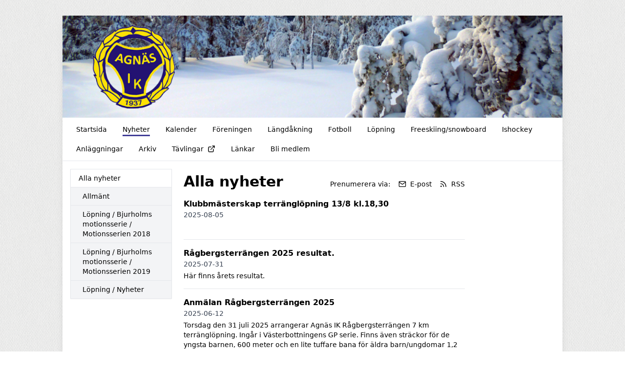

--- FILE ---
content_type: text/html; charset=UTF-8
request_url: https://agnasik.se/nyheter
body_size: 5684
content:
<!DOCTYPE html>
<html lang="sv">
  <head>
    <meta charset="utf-8">
    <meta name="viewport" content="width=device-width, initial-scale=1">

    <link rel="canonical" href="http://agnasik.se/nyheter">

    
    
    <meta property="og:site_name" content="Agnäs IK - KlubbenOnline">
    <meta property="og:url" content="https://agnasik.se/nyheter">

        <link rel="icon" href="https://klubbenonline.objects.dc-sto1.glesys.net/5KJALVOULKDacVHw/uSg74AuvU59zb0sCC9rUO3F9pGWU5lTGwPyQEo81.png">
    
    <!-- -->

     
    <title>Nyheter - Agnäs IK - KlubbenOnline</title>
    <meta property="og:title" content="Nyheter - Agnäs IK - KlubbenOnline">
    <meta property="og:type" content="website">
    <meta property="og:image" content="https://klubbenonline.objects.dc-sto1.glesys.net/files/864/gO9RCJSy5PQX9uf1e88ZfKFeuGvJIYBz0V5iySlC.jpg">
         <script src="https://cdn.usefathom.com/script.js" data-site="PSPWHAXB" defer></script>
       <link rel="preload" as="style" href="https://agnasik.se/build/assets/app-e5690845.css" /><link rel="modulepreload" href="https://agnasik.se/build/assets/template-1e478772.js" /><link rel="stylesheet" href="https://agnasik.se/build/assets/app-e5690845.css" /><script type="module" src="https://agnasik.se/build/assets/template-1e478772.js"></script>  </head>
   
  <body class="antialiased" style="background-image: url(https://agnasik.se/build/assets/fabric_1-5e41d05c.png)">
    
    <div class="justify-center md:mt-2 md:mb-4 md:flex md:px-2 lg:mt-8">
      <div class="min-w-0 max-w-5xl flex-1 basis-5xl bg-white shadow-lg">

        <div class="hidden supports-[display:grid]:grid">
    
  <img
    style="grid-row-start: 1; grid-column-start: 1; grid-row-end: 2; grid-column-end: 2;"
    class="max-h-[350px] w-full invisible"
    alt="Headerbild"
    src="https://klubbenonline.objects.dc-sto1.glesys.net/files/864/gO9RCJSy5PQX9uf1e88ZfKFeuGvJIYBz0V5iySlC.jpg"
  >
  
  
    <div
    style="grid-row-start: 1; grid-column-start: 1; grid-row-end: 2; grid-column-end: 2;"
    class="h-full relative"
  >
    <img
      style="object-position: 50% 50%;"
      class="absolute h-full w-full object-cover"
      alt="Headerbild"
      src="https://klubbenonline.objects.dc-sto1.glesys.net/files/864/gO9RCJSy5PQX9uf1e88ZfKFeuGvJIYBz0V5iySlC.jpg"
    >
  </div>
  
  </div>



<div class="flex flex-col supports-[display:grid]:hidden relative pointer-events-none md:pointer-events-auto">
    <img
    class="max-h-[350px] w-full object-cover"
    alt="Headerbild"
    style="object-position: 50% 50%"
    src="https://klubbenonline.objects.dc-sto1.glesys.net/files/864/gO9RCJSy5PQX9uf1e88ZfKFeuGvJIYBz0V5iySlC.jpg"
  >
   </div>
        <div id="hamburger-container" class="relative">
  
  <nav class="relative z-30 flex border-b text-sm">
    <div class="hidden flex-wrap items-start px-3 py-1 md:flex">
              <a class="group m-1 flex items-center px-3" href="https://agnasik.se" >
          <span class="pt-[6px] group-hover:border-b-[3px] group-hover:pb-[1px] pb-[4px] mb-[2px]" style="border-color: #0a0478c5;">
            Startsida
          </span>
                  </a>
              <a class="group m-1 flex items-center px-3" href="https://agnasik.se/nyheter" >
          <span class="pt-[6px] border-b-[3px] pb-[1px] mb-[2px]" style="border-color: #0a0478c5;">
            Nyheter
          </span>
                  </a>
              <a class="group m-1 flex items-center px-3" href="https://agnasik.se/kalender" >
          <span class="pt-[6px] group-hover:border-b-[3px] group-hover:pb-[1px] pb-[4px] mb-[2px]" style="border-color: #0a0478c5;">
            Kalender
          </span>
                  </a>
              <a class="group m-1 flex items-center px-3" href="https://agnasik.se/foreningen" >
          <span class="pt-[6px] group-hover:border-b-[3px] group-hover:pb-[1px] pb-[4px] mb-[2px]" style="border-color: #0a0478c5;">
            Föreningen
          </span>
                  </a>
              <a class="group m-1 flex items-center px-3" href="https://agnasik.se/langdakning" >
          <span class="pt-[6px] group-hover:border-b-[3px] group-hover:pb-[1px] pb-[4px] mb-[2px]" style="border-color: #0a0478c5;">
            Längdåkning
          </span>
                  </a>
              <a class="group m-1 flex items-center px-3" href="https://agnasik.se/fotboll" >
          <span class="pt-[6px] group-hover:border-b-[3px] group-hover:pb-[1px] pb-[4px] mb-[2px]" style="border-color: #0a0478c5;">
            Fotboll
          </span>
                  </a>
              <a class="group m-1 flex items-center px-3" href="https://agnasik.se/lopning" >
          <span class="pt-[6px] group-hover:border-b-[3px] group-hover:pb-[1px] pb-[4px] mb-[2px]" style="border-color: #0a0478c5;">
            Löpning
          </span>
                  </a>
              <a class="group m-1 flex items-center px-3" href="https://agnasik.se/freeskiingsnowboard" >
          <span class="pt-[6px] group-hover:border-b-[3px] group-hover:pb-[1px] pb-[4px] mb-[2px]" style="border-color: #0a0478c5;">
            Freeskiing/snowboard
          </span>
                  </a>
              <a class="group m-1 flex items-center px-3" href="https://agnasik.se/ishockey" >
          <span class="pt-[6px] group-hover:border-b-[3px] group-hover:pb-[1px] pb-[4px] mb-[2px]" style="border-color: #0a0478c5;">
            Ishockey
          </span>
                  </a>
              <a class="group m-1 flex items-center px-3" href="https://agnasik.se/anlaggningar" >
          <span class="pt-[6px] group-hover:border-b-[3px] group-hover:pb-[1px] pb-[4px] mb-[2px]" style="border-color: #0a0478c5;">
            Anläggningar
          </span>
                  </a>
              <a class="group m-1 flex items-center px-3" href="https://agnasik.se/arkiv" >
          <span class="pt-[6px] group-hover:border-b-[3px] group-hover:pb-[1px] pb-[4px] mb-[2px]" style="border-color: #0a0478c5;">
            Arkiv
          </span>
                  </a>
              <a class="group m-1 flex items-center px-3" href="http://ta.skidor.com/eventcalendar.aspx?orgid=1054" target="_blank" rel="noopener noreferrer">
          <span class="pt-[6px] group-hover:border-b-[3px] group-hover:pb-[1px] pb-[4px] mb-[2px]" style="border-color: #0a0478c5;">
            Tävlingar
          </span>
                      <svg xmlns="http://www.w3.org/2000/svg" width="16" height="16" viewBox="0 0 24 24" fill="none" stroke="currentColor" stroke-width="2" stroke-linecap="round" stroke-linejoin="round" class="feather feather-external-link ml-2 flex-shrink-0" ><path d="M18 13v6a2 2 0 0 1-2 2H5a2 2 0 0 1-2-2V8a2 2 0 0 1 2-2h6"></path><polyline points="15 3 21 3 21 9"></polyline><line x1="10" y1="14" x2="21" y2="3"></line></svg>                  </a>
              <a class="group m-1 flex items-center px-3" href="https://agnasik.se/lankar" >
          <span class="pt-[6px] group-hover:border-b-[3px] group-hover:pb-[1px] pb-[4px] mb-[2px]" style="border-color: #0a0478c5;">
            Länkar
          </span>
                  </a>
              <a class="group m-1 flex items-center px-3" href="https://agnasik.se/bli-medlem" >
          <span class="pt-[6px] group-hover:border-b-[3px] group-hover:pb-[1px] pb-[4px] mb-[2px]" style="border-color: #0a0478c5;">
            Bli medlem
          </span>
                  </a>
          </div>
                
      
      <button type="button" onclick="javascript:document.getElementById('hamburger-container').classList.toggle('hamburger-open')"
        class="flex h-[48px] flex-1 touch-manipulation items-center px-3 py-1 md:hidden">
        <span class="mx-2 font-medium">Nyheter</span>

        <span class="ml-auto mr-2 flex md:hidden">
          <span class="mr-4 self-center text-sm">Meny</span>

          <svg class="hamburger-hidden h-6 w-6 text-gray-800" fill="none" stroke-linecap="round" stroke-linejoin="round" stroke-width="2" viewBox="0 0 24 24"
            stroke="currentColor">
            <path d="M4 6h16M4 12h16M4 18h16"></path>
          </svg>

          <svg class="hamburger-visible h-6 w-6 text-gray-800" fill="none" stroke-linecap="round" stroke-linejoin="round" stroke-width="2" viewBox="0 0 24 24"
            stroke="currentColor">
            <path d="M6 18L18 6M6 6l12 12"></path>
          </svg>
        </span>
      </button>
      </nav>

  
  <div class="hamburger-visible absolute top-[49px] z-20 w-full bg-white/80 shadow-sharp backdrop-blur md:hidden">
    <nav class="relative flex items-start px-3 py-1 text-sm">
      <div class="flex flex-1 flex-col pb-2">
                  <a class="group m-1 flex items-center px-3" href="https://agnasik.se" >
            <span class="pt-[6px] group-hover:border-b-[3px] group-hover:pb-[1px] pb-[4px] mb-[2px]" style="border-color: #0a0478c5;">
              Startsida
            </span>
                      </a>
                  <a class="group m-1 flex items-center px-3" href="https://agnasik.se/nyheter" >
            <span class="pt-[6px] border-b-[3px] pb-[1px] mb-[2px]" style="border-color: #0a0478c5;">
              Nyheter
            </span>
                      </a>
                  <a class="group m-1 flex items-center px-3" href="https://agnasik.se/kalender" >
            <span class="pt-[6px] group-hover:border-b-[3px] group-hover:pb-[1px] pb-[4px] mb-[2px]" style="border-color: #0a0478c5;">
              Kalender
            </span>
                      </a>
                  <a class="group m-1 flex items-center px-3" href="https://agnasik.se/foreningen" >
            <span class="pt-[6px] group-hover:border-b-[3px] group-hover:pb-[1px] pb-[4px] mb-[2px]" style="border-color: #0a0478c5;">
              Föreningen
            </span>
                      </a>
                  <a class="group m-1 flex items-center px-3" href="https://agnasik.se/langdakning" >
            <span class="pt-[6px] group-hover:border-b-[3px] group-hover:pb-[1px] pb-[4px] mb-[2px]" style="border-color: #0a0478c5;">
              Längdåkning
            </span>
                      </a>
                  <a class="group m-1 flex items-center px-3" href="https://agnasik.se/fotboll" >
            <span class="pt-[6px] group-hover:border-b-[3px] group-hover:pb-[1px] pb-[4px] mb-[2px]" style="border-color: #0a0478c5;">
              Fotboll
            </span>
                      </a>
                  <a class="group m-1 flex items-center px-3" href="https://agnasik.se/lopning" >
            <span class="pt-[6px] group-hover:border-b-[3px] group-hover:pb-[1px] pb-[4px] mb-[2px]" style="border-color: #0a0478c5;">
              Löpning
            </span>
                      </a>
                  <a class="group m-1 flex items-center px-3" href="https://agnasik.se/freeskiingsnowboard" >
            <span class="pt-[6px] group-hover:border-b-[3px] group-hover:pb-[1px] pb-[4px] mb-[2px]" style="border-color: #0a0478c5;">
              Freeskiing/snowboard
            </span>
                      </a>
                  <a class="group m-1 flex items-center px-3" href="https://agnasik.se/ishockey" >
            <span class="pt-[6px] group-hover:border-b-[3px] group-hover:pb-[1px] pb-[4px] mb-[2px]" style="border-color: #0a0478c5;">
              Ishockey
            </span>
                      </a>
                  <a class="group m-1 flex items-center px-3" href="https://agnasik.se/anlaggningar" >
            <span class="pt-[6px] group-hover:border-b-[3px] group-hover:pb-[1px] pb-[4px] mb-[2px]" style="border-color: #0a0478c5;">
              Anläggningar
            </span>
                      </a>
                  <a class="group m-1 flex items-center px-3" href="https://agnasik.se/arkiv" >
            <span class="pt-[6px] group-hover:border-b-[3px] group-hover:pb-[1px] pb-[4px] mb-[2px]" style="border-color: #0a0478c5;">
              Arkiv
            </span>
                      </a>
                  <a class="group m-1 flex items-center px-3" href="http://ta.skidor.com/eventcalendar.aspx?orgid=1054" target="_blank" rel="noopener noreferrer">
            <span class="pt-[6px] group-hover:border-b-[3px] group-hover:pb-[1px] pb-[4px] mb-[2px]" style="border-color: #0a0478c5;">
              Tävlingar
            </span>
                          <svg xmlns="http://www.w3.org/2000/svg" width="16" height="16" viewBox="0 0 24 24" fill="none" stroke="currentColor" stroke-width="2" stroke-linecap="round" stroke-linejoin="round" class="feather feather-external-link ml-2 flex-shrink-0" ><path d="M18 13v6a2 2 0 0 1-2 2H5a2 2 0 0 1-2-2V8a2 2 0 0 1 2-2h6"></path><polyline points="15 3 21 3 21 9"></polyline><line x1="10" y1="14" x2="21" y2="3"></line></svg>                      </a>
                  <a class="group m-1 flex items-center px-3" href="https://agnasik.se/lankar" >
            <span class="pt-[6px] group-hover:border-b-[3px] group-hover:pb-[1px] pb-[4px] mb-[2px]" style="border-color: #0a0478c5;">
              Länkar
            </span>
                      </a>
                  <a class="group m-1 flex items-center px-3" href="https://agnasik.se/bli-medlem" >
            <span class="pt-[6px] group-hover:border-b-[3px] group-hover:pb-[1px] pb-[4px] mb-[2px]" style="border-color: #0a0478c5;">
              Bli medlem
            </span>
                      </a>
              </div>
    </nav>
  </div>
</div>
        

        <main class="p-4"><div class="flex flex-col md:flex-row md:items-start md:space-x-6">
  
  <div class="order-1 mt-10 min-w-0 flex-shrink-0 border-t pt-4 text-sm md:-order-1 md:mt-0 md:basis-52 md:border-t-0 md:pt-0">
    <p class="mb-2 font-medium md:hidden">Kategorier</p>
    <ul class="divide-y break-words border text-sm shadow-sm">
      <li><a class="block py-2 px-4 hover:bg-white font-medium bg-white" href="https://agnasik.se/nyheter">Alla nyheter</a></li>
              <li>
          <a class="block py-2 pr-4 pl-6 hover:bg-white bg-gray-100" href="https://agnasik.se/nyheter/kategori/906">Allmänt</a>
        </li>
              <li>
          <a class="block py-2 pr-4 pl-6 hover:bg-white bg-gray-100" href="https://agnasik.se/nyheter/kategori/917">Löpning / Bjurholms motionsserie / Motionsserien 2018</a>
        </li>
              <li>
          <a class="block py-2 pr-4 pl-6 hover:bg-white bg-gray-100" href="https://agnasik.se/nyheter/kategori/916">Löpning / Bjurholms motionsserie / Motionsserien 2019</a>
        </li>
              <li>
          <a class="block py-2 pr-4 pl-6 hover:bg-white bg-gray-100" href="https://agnasik.se/nyheter/kategori/915">Löpning / Nyheter</a>
        </li>
          </ul>
  </div>

  <div class="min-w-0 flex-1"><div class="mt-2 max-w-xl">
      <div class="flex flex-col sm:flex-row items-baseline">
        <h1 class="break-words text-3xl font-bold">Alla nyheter</h1>
                <div class="mt-1 sm:mt-0 sm:ml-auto flex flex-wrap items-center" x-data="subscribeToPosts">
  <template x-teleport="body">
    <div x-show="open">
      <div class="inset-0 z-30 fixed bg-black opacity-25"></div>

      <div
        class="inset-0 z-30 fixed p-4"
        role="dialog"
        aria-modal="true"
        @click="closeModal()"
        :aria-hidden="!open"
      >
      <div class="shadow mx-auto mt-4 md:mt-20 md:max-w-xl max-h-full overflow-hidden bg-white rounded" @click.stop>
        <p class="text-sm border-b bg-gray-50 px-4 py-3 font-medium">Prenumerera på nyheter</p>

        <template x-if="!completed">
          <form class="text-sm p-4 text-gray-800" @submit.prevent="subscribe()">
            <p>Genom att prenumerera på nyheter kommer du att få ett e-postmeddelande varje gång Agnäs IK publicerar en nyhet.</p>

            <label class="mt-4 block" for="email">Ange din e-postadress:</label>
            <input class="rounded-md border-gray-300 shadow-sm focus:border-indigo-300 focus:ring focus:ring-indigo-200 focus:ring-opacity-50 w-full mt-1" required x-ref="input" x-model="email" type="email" name="email" id="email">
            <p class="mt-1 text-red-600" x-show="errors.email" x-text="errors.email"></p>

            <p class="mt-4 text-sm text-gray-700">
              Genom att klicka på "Prenumerera" godkänner du vår
              <a
                class="underline"
                href="https://klubbenonline.se/privacy"
                target="_blank"
                rel="noopener noreferrer"
              >integritetspolicy</a>.
            </p>

            <div class="flex mt-4 justify-end">
              <button type="button" class="ml-4 flex items-center rounded py-2 px-3 text-sm transition duration-150 ease-in-out disabled:opacity-75 bg-gray-150 text-gray-700 hover:bg-gray-200 active:bg-gray-300 disabled:bg-gray-150" @click="closeModal()">Avbryt</button>
              <button :disabled="loading" type="submit" class="ml-4 flex items-center rounded py-2 px-3 text-sm transition duration-150 ease-in-out disabled:opacity-75 font-semibold shadow bg-indigo-600 text-indigo-100 hover:bg-indigo-700 disabled:bg-indigo-600">Prenumerera</button>
            </div>
          </form>
        </template>

        <template x-if="completed">
          <div class="p-4 text-sm text-gray-800">
            <p>Du prenumererar nu på nyheter från Agnäs IK.</p>

            <p class="mt-4">Vi har skickat ett bekräftelsemail till <span class="font-semibold" x-text="email"></span>.</p>

            <div class="flex mt-4 justify-end">
              <button class="flex items-center rounded py-2 px-3 text-sm transition duration-150 ease-in-out disabled:opacity-75 bg-gray-150 text-gray-700 hover:bg-gray-200 active:bg-gray-300 disabled:bg-gray-150" @click="closeModal()">Stäng</button>
            </div>
          </div>
        </template>
      </div>
    </div>
  </template>

  <p class="text-sm">Prenumerera via:</p>
  <button @click="openModal()" class="ml-4 flex items-center text-sm hover:underline">
    <svg xmlns="http://www.w3.org/2000/svg" width="16" height="16" viewBox="0 0 24 24" fill="none" stroke="currentColor" stroke-width="2" stroke-linecap="round" stroke-linejoin="round" class="feather feather-mail flex-shrink-0" ><path d="M4 4h16c1.1 0 2 .9 2 2v12c0 1.1-.9 2-2 2H4c-1.1 0-2-.9-2-2V6c0-1.1.9-2 2-2z"></path><polyline points="22,6 12,13 2,6"></polyline></svg>    <span class="ml-2">E-post</span>
  </button>
  <a href="https://agnasik.se/rss" class="ml-4 flex items-center text-sm hover:underline">
    <svg xmlns="http://www.w3.org/2000/svg" width="16" height="16" viewBox="0 0 24 24" fill="none" stroke="currentColor" stroke-width="2" stroke-linecap="round" stroke-linejoin="round" class="feather feather-rss flex-shrink-0" ><path d="M4 11a9 9 0 0 1 9 9"></path><path d="M4 4a16 16 0 0 1 16 16"></path><circle cx="5" cy="19" r="1"></circle></svg>    <span class="ml-2">RSS</span>
  </a>
</div>              </div>
      <ul class="mb-4 divide-y">
                <li class="py-4">
                    <a class="flex group" href="https://agnasik.se/nyheter/169588/klubbmasterskap-terranglopning-138-kl1830">
            <div class="min-w-0 flex-1">
              <h3 class="break-words font-semibold group-hover:underline">Klubbmästerskap terränglöpning 13/8 kl.18,30</h3>
              <p class="text-sm text-gray-700">2025-08-05</p>
              <p class="mt-1 break-words text-sm"> </p>
            </div>
                      </a>
        </li>
                <li class="py-4">
                    <a class="flex group" href="https://agnasik.se/nyheter/169453/ragbergsterrangen-2025-resultat">
            <div class="min-w-0 flex-1">
              <h3 class="break-words font-semibold group-hover:underline">Rågbergsterrängen 2025 resultat.</h3>
              <p class="text-sm text-gray-700">2025-07-31</p>
              <p class="mt-1 break-words text-sm">Här finns årets resultat.</p>
            </div>
                      </a>
        </li>
                <li class="py-4">
                    <a class="flex group" href="https://agnasik.se/nyheter/167788/anmalan-ragbergsterrangen-2025">
            <div class="min-w-0 flex-1">
              <h3 class="break-words font-semibold group-hover:underline">Anmälan Rågbergsterrängen 2025</h3>
              <p class="text-sm text-gray-700">2025-06-12</p>
              <p class="mt-1 break-words text-sm">Torsdag den 31 juli 2025 arrangerar Agnäs IK Rågbergsterrängen 7 km terränglöpning. Ingår i Västerbottningens GP serie. Finns även sträckor för de yngsta barnen, 600 meter och en lite tuffare bana för äldra barn/ungdomar 1,2 km.</p>
            </div>
                      </a>
        </li>
                <li class="py-4">
                    <a class="flex group" href="https://agnasik.se/nyheter/164430/arsmote-agnas-ik-8-maj">
            <div class="min-w-0 flex-1">
              <h3 class="break-words font-semibold group-hover:underline">Årsmöte Agnäs IK 8 maj</h3>
              <p class="text-sm text-gray-700">2025-04-13</p>
              <p class="mt-1 break-words text-sm">Välkommen till årsmöte för Agnäs IK 8 maj kl.18 i Agnäs skola.</p>
            </div>
                      </a>
        </li>
                <li class="py-4">
                    <a class="flex group" href="https://agnasik.se/nyheter/151950/klubbmasterskap-i-terrang-18-augusti">
            <div class="min-w-0 flex-1">
              <h3 class="break-words font-semibold group-hover:underline">Klubbmästerskap i terräng 18 augusti</h3>
              <p class="text-sm text-gray-700">2024-08-04</p>
              <p class="mt-1 break-words text-sm">Klubbmästerskap i Terränglöpning för Agnäs IK 2024-08-18</p>
            </div>
                      </a>
        </li>
                <li class="py-4">
                    <a class="flex group" href="https://agnasik.se/nyheter/151881/resultat-ragbergsterrangen-2024">
            <div class="min-w-0 flex-1">
              <h3 class="break-words font-semibold group-hover:underline">Resultat Rågbergsterrängen 2024</h3>
              <p class="text-sm text-gray-700">2024-08-01</p>
              <p class="mt-1 break-words text-sm">Här finns årets resultat!</p>
            </div>
                      </a>
        </li>
                <li class="py-4">
                    <a class="flex group" href="https://agnasik.se/nyheter/151053/anmalan-ragbergsterrangen-2024-gp-omgang-8">
            <div class="min-w-0 flex-1">
              <h3 class="break-words font-semibold group-hover:underline">Anmälan Rågbergsterrängen 2024 GP omgång 8</h3>
              <p class="text-sm text-gray-700">2024-07-01</p>
              <p class="mt-1 break-words text-sm">Torsdag den 1 augusti 2024 arrangerar Agnäs IK Rågbergsterrängen 7 km terränglöpning. Ingår i Västerbottningens GP serie. Finns även sträckor för de yngsta barnen, 600 meter och en lite tuffare bana för äldra barn/ungdomar 1,2 km.</p>
            </div>
                      </a>
        </li>
                <li class="py-4">
                    <a class="flex group" href="https://agnasik.se/nyheter/149522/arsmote-agnas-ik-28-maj-kl1830">
            <div class="min-w-0 flex-1">
              <h3 class="break-words font-semibold group-hover:underline">Årsmöte Agnäs IK 28 maj kl.18,30</h3>
              <p class="text-sm text-gray-700">2024-05-25</p>
              <p class="mt-1 break-words text-sm">På gamla skolan i Agnäs.</p>
            </div>
                      </a>
        </li>
                <li class="py-4">
                    <a class="flex group" href="https://agnasik.se/nyheter/148621/bjurholms-motionsserie-startar-12-maj">
            <div class="min-w-0 flex-1">
              <h3 class="break-words font-semibold group-hover:underline">Bjurholms Motionsserie startar 12 maj</h3>
              <p class="text-sm text-gray-700">2024-05-05</p>
              <p class="mt-1 break-words text-sm">Söndag 12 maj – ”Ottilias vårrunda”, Sunnanå skola alt. klubbstuga. Individuell start efter 19,00. Sträckor: 1km (barn), 3km (ev. 6km) (kontakt: Robin Rehn, 073-0552817)</p>
            </div>
                      </a>
        </li>
                <li class="py-4">
                    <a class="flex group" href="https://agnasik.se/nyheter/145542/klubbmasterskap-langdskidor-2024">
            <div class="min-w-0 flex-1">
              <h3 class="break-words font-semibold group-hover:underline">Klubbmästerskap längdskidor 2024</h3>
              <p class="text-sm text-gray-700">2024-03-10</p>
              <p class="mt-1 break-words text-sm">Välkomna att delta på Agnäs IK:s klubbmästerskap i längdskidor. Torsdag 14/3 kl 18.30 i Bjurholm.</p>
            </div>
                      </a>
        </li>
                <li class="py-4">
                    <a class="flex group" href="https://agnasik.se/nyheter/135155/klubbmasterskap-terrang-168-kl1830">
            <div class="min-w-0 flex-1">
              <h3 class="break-words font-semibold group-hover:underline">Klubbmästerskap terräng 16/8 kl.18,30</h3>
              <p class="text-sm text-gray-700">2023-08-07</p>
              <p class="mt-1 break-words text-sm">Resultat</p>
            </div>
                      </a>
        </li>
                <li class="py-4">
                    <a class="flex group" href="https://agnasik.se/nyheter/135080/resultat-ragbergsterrangen-2023">
            <div class="min-w-0 flex-1">
              <h3 class="break-words font-semibold group-hover:underline">Resultat Rågbergsterrängen 2023</h3>
              <p class="text-sm text-gray-700">2023-08-03</p>
              <p class="mt-1 break-words text-sm">Herr</p>
            </div>
                      </a>
        </li>
                <li class="py-4">
                    <a class="flex group" href="https://agnasik.se/nyheter/134261/anmalan-ragbergsterrangen-2023-gp-omgang-10">
            <div class="min-w-0 flex-1">
              <h3 class="break-words font-semibold group-hover:underline">Anmälan Rågbergsterrängen 2023 GP omgång 10</h3>
              <p class="text-sm text-gray-700">2023-07-04</p>
              <p class="mt-1 break-words text-sm">Torsdag den 3 Augusti 2023 arrangerar Agnäs IK Rågbergsterrängen 7 km terränglöpning. Ingår i Västerbottningens GP serie. Nyhet för i år, barnsträcka 700 m.</p>
            </div>
                      </a>
        </li>
                <li class="py-4">
                    <a class="flex group" href="https://agnasik.se/nyheter/130996/bjurholms-motionsserie-startar-14-maj">
            <div class="min-w-0 flex-1">
              <h3 class="break-words font-semibold group-hover:underline">Bjurholms Motionsserie startar 14 maj</h3>
              <p class="text-sm text-gray-700">2023-04-27</p>
              <p class="mt-1 break-words text-sm">Söndag 14 maj – ”Ottilias vårrunda”, Sunnanå skola alt. klubbstuga. Individuell start efter 19,00. Sträckor: 1km (barn), 3km (ev. 6km) (kontakt: Robin Rehn, 073-0552817).</p>
            </div>
                      </a>
        </li>
                <li class="py-4">
                    <a class="flex group" href="https://agnasik.se/nyheter/129594/resultat-klubbmasterskap-i-langdskidor-2023">
            <div class="min-w-0 flex-1">
              <h3 class="break-words font-semibold group-hover:underline">Resultat Klubbmästerskap i längdskidor 2023</h3>
              <p class="text-sm text-gray-700">2023-04-05</p>
              <p class="mt-1 break-words text-sm">Klubbmästerskap i längdskidor för Agnäs IK och Bjurholms IF, 2023-04-05. Här nedan finns resultatet.</p>
            </div>
                      </a>
        </li>
              </ul>
    </div>
    <div><nav role="navigation" aria-label="Pagination Navigation" class="flex items-center justify-between">
        <div class="flex justify-between flex-1 sm:hidden">
                            <span class="relative inline-flex items-center px-4 py-2 text-sm font-medium text-gray-500 bg-white border border-gray-300 cursor-default leading-5 rounded-md">
                    &laquo; Föregående
                </span>
            
                            <a href="https://agnasik.se/nyheter?page=2" class="relative inline-flex items-center px-4 py-2 ml-3 text-sm font-medium text-gray-700 bg-white border border-gray-300 leading-5 rounded-md hover:text-gray-500 focus:outline-none focus:ring ring-gray-300 focus:border-blue-300 active:bg-gray-100 active:text-gray-700 transition ease-in-out duration-150">
                    Nästa &raquo;
                </a>
                    </div>

        <div class="hidden sm:flex-1 sm:flex sm:items-center sm:justify-between">
            <div>
                <p class="text-sm text-gray-700 leading-5">
                    Visar
                                            <span class="font-medium">1</span>
                        till
                        <span class="font-medium">15</span>
                                        av
                    <span class="font-medium">163</span>
                    resultat
                </p>
            </div>

            <div>
                <span class="relative z-0 inline-flex shadow-sm rounded-md">
                    
                                            <span aria-disabled="true" aria-label="&amp;laquo; Föregående">
                            <span class="relative inline-flex items-center px-2 py-2 text-sm font-medium text-gray-500 bg-white border border-gray-300 cursor-default rounded-l-md leading-5" aria-hidden="true">
                                <svg class="w-5 h-5" fill="currentColor" viewBox="0 0 20 20">
                                    <path fill-rule="evenodd" d="M12.707 5.293a1 1 0 010 1.414L9.414 10l3.293 3.293a1 1 0 01-1.414 1.414l-4-4a1 1 0 010-1.414l4-4a1 1 0 011.414 0z" clip-rule="evenodd" />
                                </svg>
                            </span>
                        </span>
                    
                    
                                            
                        
                        
                                                                                                                        <span aria-current="page">
                                        <span class="relative inline-flex items-center px-4 py-2 -ml-px text-sm font-medium text-gray-500 bg-white border border-gray-300 cursor-default leading-5">1</span>
                                    </span>
                                                                                                                                <a href="https://agnasik.se/nyheter?page=2" class="relative inline-flex items-center px-4 py-2 -ml-px text-sm font-medium text-gray-700 bg-white border border-gray-300 leading-5 hover:text-gray-500 focus:z-10 focus:outline-none focus:ring ring-gray-300 focus:border-blue-300 active:bg-gray-100 active:text-gray-700 transition ease-in-out duration-150" aria-label="Go to page 2">
                                        2
                                    </a>
                                                                                                                                <a href="https://agnasik.se/nyheter?page=3" class="relative inline-flex items-center px-4 py-2 -ml-px text-sm font-medium text-gray-700 bg-white border border-gray-300 leading-5 hover:text-gray-500 focus:z-10 focus:outline-none focus:ring ring-gray-300 focus:border-blue-300 active:bg-gray-100 active:text-gray-700 transition ease-in-out duration-150" aria-label="Go to page 3">
                                        3
                                    </a>
                                                                                                                                <a href="https://agnasik.se/nyheter?page=4" class="relative inline-flex items-center px-4 py-2 -ml-px text-sm font-medium text-gray-700 bg-white border border-gray-300 leading-5 hover:text-gray-500 focus:z-10 focus:outline-none focus:ring ring-gray-300 focus:border-blue-300 active:bg-gray-100 active:text-gray-700 transition ease-in-out duration-150" aria-label="Go to page 4">
                                        4
                                    </a>
                                                                                                                                <a href="https://agnasik.se/nyheter?page=5" class="relative inline-flex items-center px-4 py-2 -ml-px text-sm font-medium text-gray-700 bg-white border border-gray-300 leading-5 hover:text-gray-500 focus:z-10 focus:outline-none focus:ring ring-gray-300 focus:border-blue-300 active:bg-gray-100 active:text-gray-700 transition ease-in-out duration-150" aria-label="Go to page 5">
                                        5
                                    </a>
                                                                                                                                <a href="https://agnasik.se/nyheter?page=6" class="relative inline-flex items-center px-4 py-2 -ml-px text-sm font-medium text-gray-700 bg-white border border-gray-300 leading-5 hover:text-gray-500 focus:z-10 focus:outline-none focus:ring ring-gray-300 focus:border-blue-300 active:bg-gray-100 active:text-gray-700 transition ease-in-out duration-150" aria-label="Go to page 6">
                                        6
                                    </a>
                                                                                                                                
                                                    <span aria-disabled="true">
                                <span class="relative inline-flex items-center px-4 py-2 -ml-px text-sm font-medium text-gray-700 bg-white border border-gray-300 cursor-default leading-5">...</span>
                            </span>
                        
                        
                                                                    
                        
                        
                                                                                                                        <a href="https://agnasik.se/nyheter?page=10" class="relative inline-flex items-center px-4 py-2 -ml-px text-sm font-medium text-gray-700 bg-white border border-gray-300 leading-5 hover:text-gray-500 focus:z-10 focus:outline-none focus:ring ring-gray-300 focus:border-blue-300 active:bg-gray-100 active:text-gray-700 transition ease-in-out duration-150" aria-label="Go to page 10">
                                        10
                                    </a>
                                                                                                                                <a href="https://agnasik.se/nyheter?page=11" class="relative inline-flex items-center px-4 py-2 -ml-px text-sm font-medium text-gray-700 bg-white border border-gray-300 leading-5 hover:text-gray-500 focus:z-10 focus:outline-none focus:ring ring-gray-300 focus:border-blue-300 active:bg-gray-100 active:text-gray-700 transition ease-in-out duration-150" aria-label="Go to page 11">
                                        11
                                    </a>
                                                                                                        
                    
                                            <a href="https://agnasik.se/nyheter?page=2" rel="next" class="relative inline-flex items-center px-2 py-2 -ml-px text-sm font-medium text-gray-500 bg-white border border-gray-300 rounded-r-md leading-5 hover:text-gray-400 focus:z-10 focus:outline-none focus:ring ring-gray-300 focus:border-blue-300 active:bg-gray-100 active:text-gray-500 transition ease-in-out duration-150" aria-label="Nästa &amp;raquo;">
                            <svg class="w-5 h-5" fill="currentColor" viewBox="0 0 20 20">
                                <path fill-rule="evenodd" d="M7.293 14.707a1 1 0 010-1.414L10.586 10 7.293 6.707a1 1 0 011.414-1.414l4 4a1 1 0 010 1.414l-4 4a1 1 0 01-1.414 0z" clip-rule="evenodd" />
                            </svg>
                        </a>
                                    </span>
            </div>
        </div>
    </nav>
</div></div>
</div></main>
        <footer class="mt-8 flex flex-col justify-between space-y-4 md:space-x-4 border-t p-8 text-sm text-gray-700 md:flex-row md:space-y-0">
                    <div class="flex-1">
            <p class="font-semibold">Adress</p>
            <p class="whitespace-pre-wrap">Agnäs IK
Amanda Flodell Forsberg
Agnäs 125
91691 Bjurholm</p>
          </div>
                     <div class="flex-1">
            <p class="font-semibold">Kontakt</p>
            <p class="whitespace-pre-wrap">Tel: 0708903014
E-post: agnasik@hotmail.com</p>
          </div>
                    <div>
            <p>
              Drivs med
              <a target="_blank" class="underline" href="https://klubbenonline.se">KlubbenOnline</a>
            </p>
            <p>
              <a class="underline" href="https://klubbenonline.se/login">Logga in</a>
            </p>
          </div>
        </footer>
      </div>

          </div>
  </body>
</html>
